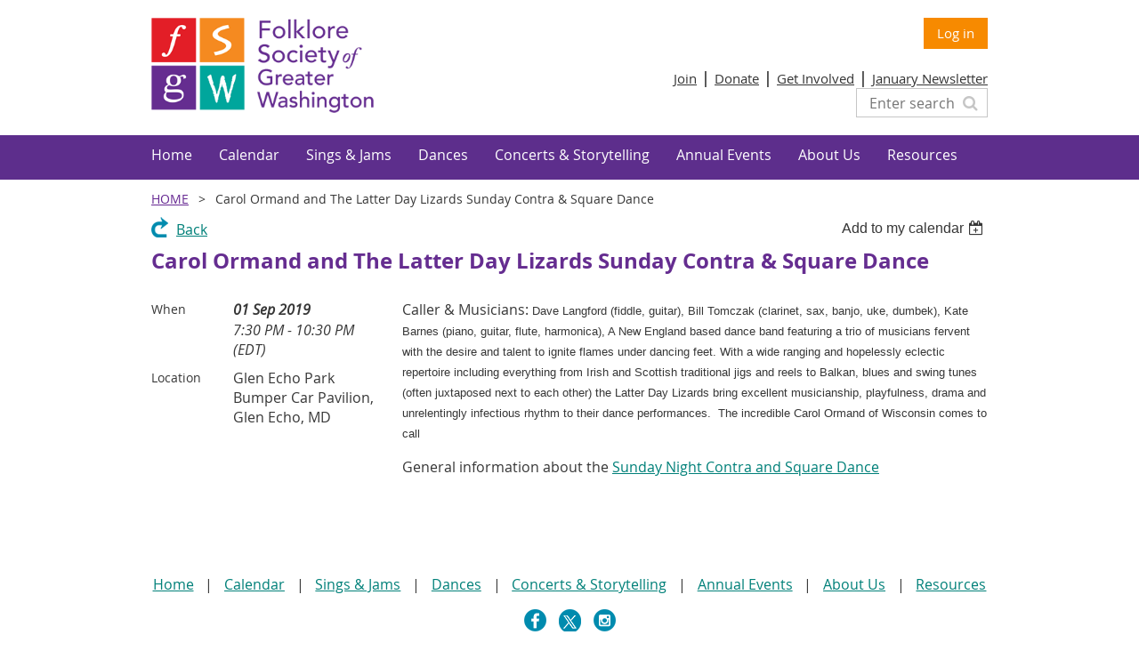

--- FILE ---
content_type: text/html; charset=utf-8
request_url: https://fsgw.org/event-3227817
body_size: 9887
content:
<!DOCTYPE html>
<!--[if lt IE 7 ]><html lang="en" class="no-js ie6 "><![endif]-->
<!--[if IE 7 ]><html lang="en" class="no-js ie7 "> <![endif]-->
<!--[if IE 8 ]><html lang="en" class="no-js ie8 "> <![endif]-->
<!--[if IE 9 ]><html lang="en" class="no-js ie9 "><![endif]-->
<!--[if (gt IE 9)|!(IE)]><!--><html lang="en" class="no-js "> <!--<![endif]-->
  <head id="Head1">
		<link rel="stylesheet" type="text/css" href="https://kit-pro.fontawesome.com/releases/latest/css/pro.min.css" />
<meta name="viewport" content="width=device-width, initial-scale=1.0">
<link href="https://sf.wildapricot.org/BuiltTheme/whiteboard_maya_blue.v3.0/current/a6979de7/Styles/combined.css" rel="stylesheet" type="text/css" /><link href="https://fsgw.org/resources/theme/customStyles.css?t=638205337028070000" rel="stylesheet" type="text/css" /><link href="https://fsgw.org/resources/theme/user.css?t=638211678820000000" rel="stylesheet" type="text/css" /><link href="https://live-sf.wildapricot.org/WebUI/built9.12.0-23d3d10/scripts/public/react/index-84b33b4.css" rel="stylesheet" type="text/css" /><link href="https://live-sf.wildapricot.org/WebUI/built9.12.0-23d3d10/css/shared/ui/shared-ui-compiled.css" rel="stylesheet" type="text/css" /><script type="text/javascript" language="javascript" id="idJavaScriptEnvironment">var bonaPage_BuildVer='9.12.0-23d3d10';
var bonaPage_AdminBackendUrl = '/admin/';
var bonaPage_StatRes='https://live-sf.wildapricot.org/WebUI/';
var bonaPage_InternalPageType = { isUndefinedPage : false,isWebPage : false,isAdminPage : false,isDialogPage : false,isSystemPage : true,isErrorPage : false,isError404Page : false };
var bonaPage_PageView = { isAnonymousView : true,isMemberView : false,isAdminView : false };
var WidgetMode = 0;
var bonaPage_IsUserAnonymous = true;
var bonaPage_ThemeVer='a6979de7638211678820000000638205337028070000'; var bonaPage_ThemeId = 'whiteboard_maya_blue.v3.0'; var bonaPage_ThemeVersion = '3.0';
var bonaPage_id='18008'; version_id='';
if (bonaPage_InternalPageType && (bonaPage_InternalPageType.isSystemPage || bonaPage_InternalPageType.isWebPage) && window.self !== window.top) { var success = true; try { var tmp = top.location.href; if (!tmp) { top.location = self.location; } } catch (err) { try { if (self != top) { top.location = self.location; } } catch (err) { try { if (self != top) { top = self; } success = false; } catch (err) { success = false; } } success = false; } if (!success) { window.onload = function() { document.open('text/html', 'replace'); document.write('<ht'+'ml><he'+'ad></he'+'ad><bo'+'dy><h1>Wrong document context!</h1></bo'+'dy></ht'+'ml>'); document.close(); } } }
try { function waMetricsGlobalHandler(args) { if (WA.topWindow.waMetricsOuterGlobalHandler && typeof(WA.topWindow.waMetricsOuterGlobalHandler) === 'function') { WA.topWindow.waMetricsOuterGlobalHandler(args); }}} catch(err) {}
 try { if (parent && parent.BonaPage) parent.BonaPage.implementBonaPage(window); } catch (err) { }
try { document.write('<style type="text/css"> .WaHideIfJSEnabled, .HideIfJSEnabled { display: none; } </style>'); } catch(err) {}
var bonaPage_WebPackRootPath = 'https://live-sf.wildapricot.org/WebUI/built9.12.0-23d3d10/scripts/public/react/';</script><script type="text/javascript" language="javascript" src="https://live-sf.wildapricot.org/WebUI/built9.12.0-23d3d10/scripts/shared/bonapagetop/bonapagetop-compiled.js" id="idBonaPageTop"></script><script type="text/javascript" language="javascript" src="https://live-sf.wildapricot.org/WebUI/built9.12.0-23d3d10/scripts/public/react/index-84b33b4.js" id="ReactPublicJs"></script><script type="text/javascript" language="javascript" src="https://live-sf.wildapricot.org/WebUI/built9.12.0-23d3d10/scripts/shared/ui/shared-ui-compiled.js" id="idSharedJs"></script><script type="text/javascript" language="javascript" src="https://live-sf.wildapricot.org/WebUI/built9.12.0-23d3d10/General.js" id=""></script><script type="text/javascript" language="javascript" src="https://sf.wildapricot.org/BuiltTheme/whiteboard_maya_blue.v3.0/current/a6979de7/Scripts/combined.js" id=""></script><title>FSGW - Carol Ormand and The Latter Day Lizards Sunday Contra &amp; Square Dance</title>
<link rel="apple-touch-icon" sizes="180x180" href="/Resources/Pictures/Favicon/apple-touch-icon.png">
<link rel="icon" type="image/png" sizes="32x32" href="/Resources/Pictures/Favicon/favicon-32x32.png">
<link rel="icon" type="image/png" sizes="16x16" href="/Resources/Pictures/Favicon/favicon-16x16.png">
<link rel="manifest" href="/Resources/Pictures/Favicon/site.webmanifest">
<link rel="shortcut icon" href="/Resources/Pictures/Favicon/favicon.ico">
<meta name="msapplication-TileColor" content="#da532c">
<meta name="msapplication-config" content="/Resources/Pictures/Favicon/browserconfig.xml">
<meta name="theme-color" content="#ffffff"><meta name="apple-itunes-app" content="app-id=1220348450, app-argument="><link rel="search" type="application/opensearchdescription+xml" title="fsgw.org" href="/opensearch.ashx" /></head>
  <body id="PAGEID_18008" class="publicContentView LayoutMain">
<div class="mLayout layoutMain state1" id="mLayout">

<script type="text/javascript">
/*
var layoutState = document.getElementById('mLayout');
var rsStateWidth1 = 960;
var rsStateWidth2 = 600;
var rsStateWidth3 = 320;

function SetStateLayout()
{
	var bodyWidth = BonaPage.getInnerWidth();

	layoutState.className = layoutState.className.replace(/\s?state\d+/g,"");

	if( bodyWidth >= rsStateWidth1 )
		layoutState.className += ' state1';
	if( bodyWidth >= rsStateWidth2 && bodyWidth < rsStateWidth1 )
		layoutState.className += ' state2';
	if( bodyWidth < rsStateWidth2 )
		layoutState.className += ' state3';

	// message
	if( !document.getElementById('textWidth') )
	{
		var firstEl = layoutState.getElementsByTagName('div')[0];
		var newDivElem = document.createElement('div');
		newDivElem.id = 'textWidth';
		layoutState.insertBefore(newDivElem, firstEl);
	}
	document.getElementById('textWidth').innerHTML = 'bodyWidth: ' + bodyWidth;
}


jq$(function(){

	SetStateLayout();

	if (window.addEventListener)
	{
		window.addEventListener('resize', function() { SetStateLayout(); }, false);
		window.addEventListener("orientationchange", function() { SetStateLayout(); }, false);
	}

});*/

</script> <!-- header zone -->
		<div class="zoneHeader1">
			<div class="container_12">
				<div class="s1_grid_12 s2_grid_12 s3_grid_12">
<div id="idHeaderContentHolder" data-componentId="Header" class="WaPlaceHolder WaPlaceHolderHeader" style=""><div style=""><div id="id_ka5NBSU" data-componentId="ka5NBSU" class="WaLayoutContainerFirst" style="margin-bottom:-1px;"><table cellspacing="0" cellpadding="0" class="WaLayoutTable" style=""><tr data-componentId="ka5NBSU_row" class="WaLayoutRow"><td id="id_m8bDl6J" data-componentId="m8bDl6J" class="WaLayoutItem" style="width:50%;"><div id="id_3GBLK9C" class="WaLayoutPlaceHolder placeHolderContainer" data-componentId="3GBLK9C" style=""><div style=""><div id="id_X77Yuf4" class="WaGadgetOnly WaGadgetContent  gadgetStyleNone" style="" data-componentId="X77Yuf4" ><div class="gadgetStyleBody gadgetContentEditableArea" style="" data-editableArea="0" data-areaHeight="auto">
<p><a href="/"><img src="/resources/logos%20and%20letterhead/FSGW-logo-colored-square.png" alt="" title="" border="0" width="250" height="107"></a><br></p></div>
</div></div></div></td><td style="" data-componentId="m8bDl6J_separator" class="WaLayoutSeparator"><div style="width: inherit;"></div></td><td id="id_rZfriOH" data-componentId="rZfriOH" class="WaLayoutItem" style="width:50%;"><div id="id_TFRv1S7" class="WaLayoutPlaceHolder placeHolderContainer" data-componentId="TFRv1S7" style=""><div style=""><div id="id_fylOOTM" class="WaGadgetFirst WaGadgetLoginButton  gadgetStyleNone" style="margin-top:0px;margin-bottom:0px;" data-componentId="fylOOTM" ><div class="alignRight">
  <div class="loginBoxLinkContainer">
    <a class="loginBoxLinkButton" href="https://fsgw.org/Sys/Login">Log in</a>
  </div>
  </div>
</div><div id="id_FofuTJz" class="WaGadget WaGadgetCustomMenu  menuStyleNone" style="margin-top:0px;margin-bottom:0px;" data-componentId="FofuTJz" ><div class="gadgetStyleBody " style=""  data-areaHeight="auto">
<ul class="orientationHorizontal alignRight">

<li>
			<a href="/join" title="Join ">Join </a>
		</li>
<li>
			<a href="/donate" title="Donate">Donate</a>
		</li>
<li>
			<a href="https://fsgw.org/get-involved" title="Get Involved">Get Involved</a>
		</li>
<li>
			<a href="https://fsgw2.org/newsletters/FSGW-NL-v62/FSGW-NL-v62n05.pdf" title="January Newsletter">January Newsletter</a>
		</li>
</ul>

</div>
</div><div id="id_eoXdJQL" class="WaGadgetLast WaGadgetSiteSearch  gadgetStyleNone" style="" data-componentId="eoXdJQL" ><div class="gadgetStyleBody " style=""  data-areaHeight="auto">
<div class="searchBoxOuter alignRight">
	<div class="searchBox">
<form method="post" action="https://fsgw.org/Sys/Search" id="id_eoXdJQL_form" class="generalSearchBox"  data-disableInAdminMode="true">
<span class="searchBoxFieldContainer"><input class="searchBoxField" type="text" name="searchString" id="idid_eoXdJQL_searchBox" value="" maxlength="300" autocomplete="off"  placeholder="Enter search string"></span>
<div class="autoSuggestionBox" id="idid_eoXdJQL_resultDiv"></div>
</form></div>
	</div>
	<script type="text/javascript">
		(function(){

			function init()
			{
				var model = {};
				model.gadgetId = 'idid_eoXdJQL';
				model.searchBoxId = 'idid_eoXdJQL_searchBox';
				model.resultDivId = 'idid_eoXdJQL_resultDiv';
				model.selectedTypes = '17';
				model.searchTemplate = 'https://fsgw.org/Sys/Search?q={0}&types={1}&page={2}';
				model.searchActionUrl = '/Sys/Search/DoSearch';
				model.GoToSearchPageTextTemplate = 'Search for &#39;{0}&#39;';
				model.autoSuggest = true;
				var WASiteSearch = new WASiteSearchGadget(model);
			}

			jq$(document).ready(init);
		}) ();
	</script>
</div>
</div></div></div></td></tr></table> </div><div id="id_yOhi7Wr" class="WaGadget WaGadgetMenuHorizontal  menuStyle001" style="margin-bottom:0px;" data-componentId="yOhi7Wr" ><div class="menuBackground"></div>
<div class="menuInner">
	<ul class="firstLevel">
<li class=" ">
	<div class="item">
		<a href="https://fsgw.org/" title="Home"><span>Home</span></a>
</div>
</li>
	
<li class=" ">
	<div class="item">
		<a href="https://fsgw.org/calendar" title="Calendar"><span>Calendar</span></a>
</div>
</li>
	
<li class=" dir">
	<div class="item">
		<a href="https://fsgw.org/sings-jams" title="Sings &amp; Jams"><span>Sings &amp; Jams</span></a>
<ul class="secondLevel">
<li class=" ">
	<div class="item">
		<a href="https://fsgw.org/open-sings" title="Open Sings"><span>Open Sings</span></a>
</div>
</li>
	
<li class=" ">
	<div class="item">
		<a href="https://fsgw.org/song-circles" title="Song Circles"><span>Song Circles</span></a>
</div>
</li>
	
<li class=" ">
	<div class="item">
		<a href="https://fsgw.org/gospel-sings" title="Gospel Sings"><span>Gospel Sings</span></a>
</div>
</li>
	
<li class=" ">
	<div class="item">
		<a href="https://fsgw.org/Takoma-Park-Old-Time-Jam" title="Takoma Park Old Time Jams"><span>Takoma Park Old Time Jams</span></a>
</div>
</li>
	
</ul>
</div>
</li>
	
<li class=" dir">
	<div class="item">
		<a href="https://fsgw.org/dances" title="Dances"><span>Dances</span></a>
<ul class="secondLevel">
<li class=" ">
	<div class="item">
		<a href="https://fsgw.org/silver-spring-contra-dance" title="Silver Spring Contra Dance"><span>Silver Spring Contra Dance</span></a>
</div>
</li>
	
<li class=" ">
	<div class="item">
		<a href="https://fsgw.org/page-18606" title="Dancing Planet Contra Dance"><span>Dancing Planet Contra Dance</span></a>
</div>
</li>
	
<li class=" ">
	<div class="item">
		<a href="https://fsgw.org/barn-dance" title="Barn Dance"><span>Barn Dance</span></a>
</div>
</li>
	
<li class=" dir">
	<div class="item">
		<a href="https://fsgw.org/ecd" title="English Country Dance"><span>English Country Dance</span></a>
<ul class="secondLevel">
<li class=" ">
	<div class="item">
		<a href="https://fsgw.org/ECDC" title="English Country Dance Committee"><span>English Country Dance Committee</span></a>
</div>
</li>
	
</ul>
</div>
</li>
	
<li class=" ">
	<div class="item">
		<a href="https://fsgw.org/greenbelt-international-dancers" title="International Folk Dancing (Greenbelt)"><span>International Folk Dancing (Greenbelt)</span></a>
</div>
</li>
	
<li class=" ">
	<div class="item">
		<a href="https://fsgw.org/international-dances-glenecho" title="International Folk Dancing (Glen Echo)"><span>International Folk Dancing (Glen Echo)</span></a>
</div>
</li>
	
</ul>
</div>
</li>
	
<li class=" dir">
	<div class="item">
		<a href="https://fsgw.org/Concerts-&amp;-Storytelling" title="Concerts &amp; Storytelling"><span>Concerts &amp; Storytelling</span></a>
<ul class="secondLevel">
<li class=" ">
	<div class="item">
		<a href="https://fsgw.org/concerts" title="Concerts"><span>Concerts</span></a>
</div>
</li>
	
<li class=" ">
	<div class="item">
		<a href="https://fsgw.org/grapevine" title="Grapevine (Storytelling)"><span>Grapevine (Storytelling)</span></a>
</div>
</li>
	
<li class=" ">
	<div class="item">
		<a href="https://fsgw.org/story-swaps" title="Story Swaps"><span>Story Swaps</span></a>
</div>
</li>
	
</ul>
</div>
</li>
	
<li class=" dir">
	<div class="item">
		<a href="https://fsgw.org/annual-events" title="Annual Events"><span>Annual Events</span></a>
<ul class="secondLevel">
<li class=" ">
	<div class="item">
		<a href="https://fsgw.org/hashtag-dance-weekend" title="MAR: Hashdance Weekend"><span>MAR: Hashdance Weekend</span></a>
</div>
</li>
	
<li class=" ">
	<div class="item">
		<a href="https://fsgw.org/mini-fest" title="MAR: Mini-Fest"><span>MAR: Mini-Fest</span></a>
</div>
</li>
	
<li class=" ">
	<div class="item">
		<a href="https://fsgw.org/shape-note-convention" title="APR: Potomac River Shape Note Singing Convention"><span>APR: Potomac River Shape Note Singing Convention</span></a>
</div>
</li>
	
<li class=" dir">
	<div class="item">
		<a href="https://fsgw.org/washington-spring-ball" title="MAY: Washington Spring Ball"><span>MAY: Washington Spring Ball</span></a>
<ul class="secondLevel">
<li class=" ">
	<div class="item">
		<a href="https://fsgw.org/Spring-Ball-FAQs" title="Spring Ball FAQs"><span>Spring Ball FAQs</span></a>
</div>
</li>
	
<li class=" ">
	<div class="item">
		<a href="https://fsgw.org/Spring-Ball-Restaurant-Tips" title="Local Resturants"><span>Local Resturants</span></a>
</div>
</li>
	
<li class=" ">
	<div class="item">
		<a href="https://fsgw.org/page-18610" title="Spring Ball Program (music, videos)"><span>Spring Ball Program (music, videos)</span></a>
</div>
</li>
	
</ul>
</div>
</li>
	
<li class=" ">
	<div class="item">
		<a href="https://fsgw.org/contrastock" title="OCT: Contrastock"><span>OCT: Contrastock</span></a>
</div>
</li>
	
<li class=" ">
	<div class="item">
		<a href="https://fsgw.org/getaway" title="OCT: Getaway"><span>OCT: Getaway</span></a>
</div>
</li>
	
<li class=" ">
	<div class="item">
		<a href="https://fsgw.org/FSGW-Picnic" title="OCT: FSGW Picnic"><span>OCT: FSGW Picnic</span></a>
</div>
</li>
	
<li class=" dir">
	<div class="item">
		<a href="https://fsgw.org/washington-folk-festival" title="OCT: Washington Folk Festival"><span>OCT: Washington Folk Festival</span></a>
<ul class="secondLevel">
<li class=" ">
	<div class="item">
		<a href="https://fsgw.org/WFF-Donate" title="Donating to WFF"><span>Donating to WFF</span></a>
</div>
</li>
	
</ul>
</div>
</li>
	
<li class=" ">
	<div class="item">
		<a href="https://fsgw.org/nye-contradance-ball" title="DEC: New Year&#39;s Eve Contradance Ball"><span>DEC: New Year&#39;s Eve Contradance Ball</span></a>
</div>
</li>
	
<li class=" ">
	<div class="item">
		<a href="https://fsgw.org/nye-english-country-gala" title="DEC: New Year&#39;s Eve English Country Gala"><span>DEC: New Year&#39;s Eve English Country Gala</span></a>
</div>
</li>
	
</ul>
</div>
</li>
	
<li class=" dir">
	<div class="item">
		<a href="https://fsgw.org/about-us" title="About Us"><span>About Us</span></a>
<ul class="secondLevel">
<li class=" ">
	<div class="item">
		<a href="https://fsgw.org/contact" title="Contact Us"><span>Contact Us</span></a>
</div>
</li>
	
<li class=" ">
	<div class="item">
		<a href="https://fsgw.org/get-involved" title="Get Involved"><span>Get Involved</span></a>
</div>
</li>
	
<li class=" ">
	<div class="item">
		<a href="https://fsgw.org/board" title="Our Board"><span>Our Board</span></a>
</div>
</li>
	
<li class=" ">
	<div class="item">
		<a href="https://fsgw.org/Elections" title="FSGW Election"><span>FSGW Election</span></a>
</div>
</li>
	
<li class=" ">
	<div class="item">
		<a href="https://fsgw.org/by-laws" title="By-Laws"><span>By-Laws</span></a>
</div>
</li>
	
</ul>
</div>
</li>
	
<li class=" dir">
	<div class="item">
		<a href="https://fsgw.org/page-18530" title="Resources"><span>Resources</span></a>
<ul class="secondLevel">
<li class=" ">
	<div class="item">
		<a href="https://fsgw.org/scholarships" title="Scholarships"><span>Scholarships</span></a>
</div>
</li>
	
<li class=" ">
	<div class="item">
		<a href="https://fsgw.org/sponsorship" title="Sponsorship and Co-Sponsorship"><span>Sponsorship and Co-Sponsorship</span></a>
</div>
</li>
	
<li class=" ">
	<div class="item">
		<a href="https://fsgw.org/Newsletter" title="Newsletter"><span>Newsletter</span></a>
</div>
</li>
	
<li class=" ">
	<div class="item">
		<a href="https://fsgw.org/Terms-of-Service" title="Terms of Service"><span>Terms of Service</span></a>
</div>
</li>
	
<li class=" ">
	<div class="item">
		<a href="https://fsgw.org/Privacy-Policy" title="Privacy Policy"><span>Privacy Policy</span></a>
</div>
</li>
	
<li class=" ">
	<div class="item">
		<a href="https://fsgw.org/Refund-Policy" title="Refund Policy"><span>Refund Policy</span></a>
</div>
</li>
	
<li class=" dir">
	<div class="item">
		<a href="https://fsgw.org/FSGW-covid19-response" title="FSGW Policy: Respiratory Viruses and In-Person Participation"><span>FSGW Policy: Respiratory Viruses and In-Person Participation</span></a>
<ul class="secondLevel">
<li class=" ">
	<div class="item">
		<a href="https://fsgw.org/page-18515" title="History of FSGW COVID-19 Response"><span>History of FSGW COVID-19 Response</span></a>
</div>
</li>
	
</ul>
</div>
</li>
	
<li class=" ">
	<div class="item">
		<a href="https://fsgw.org/safety-policy" title="FSGW Safety Policy"><span>FSGW Safety Policy</span></a>
</div>
</li>
	
<li class=" ">
	<div class="item">
		<a href="https://fsgw.org/FAQ-members" title="FAQs for Members"><span>FAQs for Members</span></a>
</div>
</li>
	
<li class=" ">
	<div class="item">
		<a href="https://fsgw.org/FAQ-performers" title="FAQs for Performers"><span>FAQs for Performers</span></a>
</div>
</li>
	
<li class=" ">
	<div class="item">
		<a href="https://fsgw.org/Talent-Directory" title="Talent Directory"><span>Talent Directory</span></a>
</div>
</li>
	
<li class=" ">
	<div class="item">
		<a href="https://fsgw.org/logo-usage" title="Logos and Use Guidelines"><span>Logos and Use Guidelines</span></a>
</div>
</li>
	
<li class=" dir">
	<div class="item">
		<a href="https://fsgw.org/past-sponsored-events" title="Past Sponsored Events"><span>Past Sponsored Events</span></a>
<ul class="secondLevel">
<li class=" ">
	<div class="item">
		<a href="https://fsgw.org/dare-to-be-square" title="MAY: Dare to Be Square - DMV"><span>MAY: Dare to Be Square - DMV</span></a>
</div>
</li>
	
<li class=" dir">
	<div class="item">
		<a href="https://fsgw.org/Friday-contra-square-dance" title="Friday Night Contra &amp; Square Dance"><span>Friday Night Contra &amp; Square Dance</span></a>
<ul class="secondLevel">
<li class=" ">
	<div class="item">
		<a href="https://fsgw.org/Open-Band" title="Open Band"><span>Open Band</span></a>
</div>
</li>
	
</ul>
</div>
</li>
	
<li class=" ">
	<div class="item">
		<a href="https://fsgw.org/page-18493" title="Sunday Contra &amp; Square Dance"><span>Sunday Contra &amp; Square Dance</span></a>
</div>
</li>
	
<li class=" ">
	<div class="item">
		<a href="https://fsgw.org/contra-sonic" title="Contra Sonic"><span>Contra Sonic</span></a>
</div>
</li>
	
<li class=" ">
	<div class="item">
		<a href="https://fsgw.org/dc-square-dance" title="DC Square Dance"><span>DC Square Dance</span></a>
</div>
</li>
	
<li class=" ">
	<div class="item">
		<a href="https://fsgw.org/balfolk" title="Balfolk"><span>Balfolk</span></a>
</div>
</li>
	
</ul>
</div>
</li>
	
</ul>
</div>
</li>
	
</ul>
</div>

<script type="text/javascript">
	jq$(function()
	{
		var gadgetHorMenu = jq$('#id_yOhi7Wr'),
			gadgetHorMenuContainer = gadgetHorMenu.find('.menuInner'),
			firstLevelMenu = gadgetHorMenu.find('ul.firstLevel'),
			holderInitialMenu = firstLevelMenu.children(),
			outsideItems = null,
			phantomElement = '<li class="phantom"><div class="item"><a href="#"><span>&#x2261;</span></a><ul class="secondLevel"></ul></div></li>',
			placeHolder = gadgetHorMenu.parents('.WaLayoutPlaceHolder'),
			placeHolderId = placeHolder && placeHolder.attr('data-componentId'),
			mobileState = false,
			rsStateWidth2 = 617,
			isTouchSupported = !!(('ontouchstart' in window) || (window.DocumentTouch && document instanceof DocumentTouch) || (navigator.msPointerEnabled && navigator.msMaxTouchPoints));


		function resizeMenu()
		{
			var i,
				len,
				fitMenuWidth = 0,
				menuItemPhantomWidth = 80;

			// background track
			gadgetHorMenu.find('.menuBackground').css(
			{
				'width': jq$('body').width(),
				'left': ( ( jq$('body').width() - gadgetHorMenu.width() ) * -0.5 )
			});

			firstLevelMenu.html( holderInitialMenu).removeClass('adapted').css({ width: 'auto' }); // restore initial menu

			if( !gadgetHorMenuContainer.find('.menuButton').size() )
			{
				gadgetHorMenuContainer.prepend('<div class="menuButton"></div>');

				gadgetHorMenuContainer.find('.menuButton').on("click",function()
				{
					gadgetHorMenuContainer.find('ul.firstLevel').toggle();
					return false;
				});

				jq$('body').on("click",function()
				{
					if( mobileState )
						gadgetHorMenuContainer.find('ul.firstLevel').hide();
				});
			}

			// for state 3
			if( jq$(window).width() < rsStateWidth2 && mobileState == false )
			{
				gadgetHorMenuContainer.find('ul.firstLevel').attr('style','');
				mobileState = true;

				return false;
			}

			if( jq$(window).width() >= rsStateWidth2 )
			{
				gadgetHorMenuContainer.find('ul.firstLevel').attr('style','');
				mobileState = false;
			}


			if( firstLevelMenu.width() > gadgetHorMenuContainer.width() ) // if menu oversize
			{
				menuItemPhantomWidth = firstLevelMenu.addClass('adapted').append( phantomElement).children('.phantom').width();

				for( i = 0, len = holderInitialMenu.size(); i <= len; i++ )
				{
					fitMenuWidth += jq$( holderInitialMenu.get(i) ).width();

					if( fitMenuWidth + menuItemPhantomWidth > gadgetHorMenuContainer.width() )
					{
						outsideItems = firstLevelMenu.children(':gt('+(i-1)+'):not(.phantom)').remove();
						firstLevelMenu.find('.phantom > .item > ul').append( outsideItems);
						break;
					}
				}
				gadgetHorMenu.find('.phantom > .item > a').click(function(){ return false; });
			}

			disableFirstTouch();

			firstLevelMenu.css( 'width', '' ); // restore initial menu width
			firstLevelMenu.children().removeClass('last-child').eq(-1).addClass('last-child'); // add last-child mark
		}

		resizeMenu();

		jq$(window).resize(function()
		{
			resizeMenu();
		});

		jq$(window).load(function(){
			resizeMenu();
		});

		function onLayoutColumnResized(sender, args)
		{
			args = args || {};

			if (placeHolderId && (placeHolderId == args.leftColPlaceHolderId || placeHolderId == args.rightColPlaceHolderId))
			{
				resizeMenu();
			}
		}

		BonaPage.addPageStateHandler(BonaPage.PAGE_PARSED, function() { WA.Gadgets.LayoutColumnResized.addHandler(onLayoutColumnResized); });
		BonaPage.addPageStateHandler(BonaPage.PAGE_UNLOADED, function() { WA.Gadgets.LayoutColumnResized.removeHandler(onLayoutColumnResized); });


        function disableFirstTouch()
        {
          if (!isTouchSupported) return;


          jq$('#id_yOhi7Wr').find('.menuInner li.dir > .item > a').on( 'click', function(event)
          {
            if( !this.touchCounter )
              this.touchCounter = 0;

            if( this.touchCounter >= 1 )
            {
              this.touchCounter = 0;
              return true;
            }
            this.touchCounter++;

            if (!mobileState)
            {
              WA.stopEventDefault(event);
            }
          });

          jq$('#id_yOhi7Wr').find('.menuInner li.dir > .item > a').on( 'mouseout', function(event)
          {
            if( !this.touchCounter )
              this.touchCounter = 0;
            this.touchCounter = 0;
          });
        }

        disableFirstTouch();

	});
</script></div><div id="id_GsQDnbD" class="WaGadgetLast WaGadgetBreadcrumbs  gadgetStyleNone" style="margin-bottom:0px;" data-componentId="GsQDnbD" ><div class="gadgetStyleBody " style=""  data-areaHeight="auto">
<ul>
<li><a href="https://fsgw.org/">Home</a></li>
<li class="last">Carol Ormand and The Latter Day Lizards Sunday Contra &amp; Square Dance</li>
</ul>
</div>
</div></div>
</div></div>
			</div>
		</div>
		<div class="zoneHeader2">
			<div class="container_12">
				<div class="s1_grid_12 s2_grid_12 s3_grid_12">
</div>
			</div>
		</div>
		<div class="zoneHeader3">
			<div class="container_12">
				<div class="s1_grid_12 s2_grid_12 s3_grid_12">
</div>
			</div>
		</div>
		<div class="zoneHeader4">
			<div class="container_12">
				<div class="s1_grid_12 s2_grid_12 s3_grid_12">
</div>
			</div>
		</div>
		<!-- /header zone -->

<!-- content zone -->
	<div class="zoneContent">
		<div class="container_12">
			<div class="s1_grid_12 s2_grid_12 s3_grid_12">
<div id="idPrimaryContentBlock1Content" data-componentId="Content" class="WaPlaceHolder WaPlaceHolderContent" style="background-color:transparent;"><div style=""><div id="" class="WaGadgetFirst WaGadgetEvents  gadgetStyleNone WaGadgetEventsStateDetails" style="" data-componentId="4UVYlgy" >



<form method="post" action="" id="form">
<div class="aspNetHidden">
<input type="hidden" name="__VIEWSTATE" id="__VIEWSTATE" value="M74DgG1znsOZIq39qx/WP6Wn/J8C7tsA8SOPSLAkVc4zEqToBPBGPT50Y5lRy/pqM61F5PJtOaCr9uM0Hmer99JFvdw0h3zmTmI0EKVOnUgsJVuzE6kJww6ICpgU/UCeGrEQDzVmOdetSv+JoywHH18BZhV2+8o8LcaMn51v/xaQr48Qx0YSs7uWh8E56FeWMbVEVlUxLcAJL73pf7ELWxqAhnDb2cqlX8JrewixFWT3szqxCKdbcyjOCkxZTzugkZOm53/Qkv9iM52n/uBnxolW4uoWTECYi99eqvaUecOZp5l9" />
</div>

    
    <input type="hidden" name="FunctionalBlock1$contentModeHidden" id="FunctionalBlock1_contentModeHidden" value="1" />



       
  <div id="idEventsTitleMainContainer" class="pageTitleOuterContainer">
    <div id="idEventBackContainer" class="pageBackContainer">
      <a id="FunctionalBlock1_ctl00_eventPageViewBase_ctl00_ctl00_back" class="eventBackLink" href="javascript: history.back();">Back</a>
    </div>
      
    <div id="idEventViewSwitcher" class="pageViewSwitcherOuterContainer">
      
<div class="cornersContainer"><div class="topCorners"><div class="c1"></div><div class="c2"></div><div class="c3"></div><div class="c4"></div><div class="c5"></div></div></div>
  <div class="pageViewSwitcherContainer"><div class="d1"><div class="d2"><div class="d3"><div class="d4"><div class="d5"><div class="d6"><div class="d7"><div class="d8"><div class="d9"><div class="inner">
    <div id="init-add-event-to-calendar-dropdown-3227817" class="semantic-ui" style="color: inherit; background: transparent;"></div>
    <script>
      function initAddEventToCalendarDropDown3227817()
      {
        if (typeof window.initAddEventToCalendarDropDown !== 'function') { return; }
      
        const domNodeId = 'init-add-event-to-calendar-dropdown-3227817';
        const event = {
          id: '3227817',
          title: 'Carol Ormand and The Latter Day Lizards Sunday Contra &amp; Square Dance',
          description: 'Caller &amp;amp; Musicians: Dave Langford (fiddle, guitar), Bill Tomczak (clarinet, sax, banjo, uke, dumbek), Kate Barnes (piano, guitar, flute, harmonica), A New England based dance band featuring a trio of musicians fervent with the desire and talent to ignite flames under dancing feet. With a wide ranging and hopelessly eclectic repertoire including everything from Irish and Scottish traditional jigs and reels to Balkan, blues and swing tunes (often juxtaposed next to each other) the Latter Day Lizards bring excellent musicianship, playfulness, drama and unrelentingly infectious rhythm to their dance performances.  The incredible Carol Ormand of Wisconsin comes to call    General information about the Sunday Night Contra and Square Dance      '.replace(/\r+/g, ''),
          location: 'Glen Echo Park Bumper Car Pavilion, Glen Echo, MD',
          url: window.location.href,
          allDay: 'True' === 'False',
          start: '2019-09-01T23:30:00Z', 
          end: '2019-09-02T02:30:00Z',
          sessions: [{"title":"Carol Ormand and The Latter Day Lizards Sunday Contra &amp; Square Dance","start":"2019-09-01T23:30:00Z","end":"2019-09-02T02:30:00Z","allDay":false}]
        };
      
        window.initAddEventToCalendarDropDown(event, domNodeId);
      }    
    
      window.BonaPage.addPageStateHandler(window.BonaPage.PAGE_PARSED, initAddEventToCalendarDropDown3227817);

    </script>
  </div></div></div></div></div></div></div></div></div></div></div>
<div class="cornersContainer"><div class="bottomCorners"><div class="c5"></div><div class="c4"></div><div class="c3"></div><div class="c2"></div><div class="c1"></div></div></div>

    </div>
    <div class="pageTitleContainer eventsTitleContainer">
      <h1 class="pageTitle SystemPageTitle">
        Carol Ormand and The Latter Day Lizards Sunday Contra &amp; Square Dance
      </h1>
    </div>
  </div>
      

      


<div class="boxOuterContainer boxBaseView"><div class="cornersContainer"><div class="topCorners"><div class="c1"></div><div class="c2"></div><div class="c3"></div><div class="c4"></div><div class="c5"></div><!--[if gt IE 6]><!--><div class="r1"><div class="r2"><div class="r3"><div class="r4"><div class="r5"></div></div></div></div></div><!--<![endif]--></div></div><div  class="boxContainer"><div class="d1"><div class="d2"><div class="d3"><div class="d4"><div class="d5"><div class="d6"><div class="d7"><div class="d8"><div class="d9"><div class="inner">
      
    <div class="boxBodyOuterContainer"><div class="cornersContainer"><div class="topCorners"><div class="c1"></div><div class="c2"></div><div class="c3"></div><div class="c4"></div><div class="c5"></div><!--[if gt IE 6]><!--><div class="r1"><div class="r2"><div class="r3"><div class="r4"><div class="r5"></div></div></div></div></div><!--<![endif]--></div></div><div  class="boxBodyContainer"><div class="d1"><div class="d2"><div class="d3"><div class="d4"><div class="d5"><div class="d6"><div class="d7"><div class="d8"><div class="d9"><div class="inner">
          
        <div class="boxBodyInfoOuterContainer boxBodyInfoViewFill"><div class="cornersContainer"><div class="topCorners"><div class="c1"></div><div class="c2"></div><div class="c3"></div><div class="c4"></div><div class="c5"></div><!--[if gt IE 6]><!--><div class="r1"><div class="r2"><div class="r3"><div class="r4"><div class="r5"></div></div></div></div></div><!--<![endif]--></div></div><div  class="boxBodyInfoContainer"><div class="d1"><div class="d2"><div class="d3"><div class="d4"><div class="d5"><div class="d6"><div class="d7"><div class="d8"><div class="d9"><div class="inner">
              
            

<div class="boxInfoContainer">
  <ul class="boxInfo">
    <li class="eventInfoStartDate">
      <label class="eventInfoBoxLabel">When</label>
      <div class="eventInfoBoxValue"><strong>01 Sep 2019</strong></div>
    </li>
    <li id="FunctionalBlock1_ctl00_eventPageViewBase_ctl00_ctl00_eventInfoBox_startTimeLi" class="eventInfoStartTime">
      <label class="eventInfoBoxLabel">&nbsp;</label>
      <div class="eventInfoBoxValue"><span><div id="FunctionalBlock1_ctl00_eventPageViewBase_ctl00_ctl00_eventInfoBox_startTimeLocalizePanel" client-tz-item="America/New_York" client-tz-formatted=" (EDT)">
	7:30 PM - 10:30 PM
</div></span></div>
    </li>
    
    
    
    
    <li id="FunctionalBlock1_ctl00_eventPageViewBase_ctl00_ctl00_eventInfoBox_locationLi" class="eventInfoLocation">
      <label class="eventInfoBoxLabel">Location</label>
      <div class="eventInfoBoxValue"><span>Glen Echo Park Bumper Car Pavilion, Glen Echo, MD</span></div>
    </li>
    
    
  </ul>
</div>

            
<div class="registrationInfoContainer">
  
  
</div>

              
            
              
            

            
                
            
              
          <div class="clearEndContainer"></div></div></div></div></div></div></div></div></div></div></div></div><div class="cornersContainer"><div class="bottomCorners"><!--[if gt IE 6]><!--><div class="r1"><div class="r2"><div class="r3"><div class="r4"><div class="r5"></div></div></div></div></div><!--<![endif]--><div class="c5"></div><div class="c4"></div><div class="c3"></div><div class="c2"></div><div class="c1"></div></div></div></div>

          <div class="boxBodyContentOuterContainer"><div class="cornersContainer"><div class="topCorners"><div class="c1"></div><div class="c2"></div><div class="c3"></div><div class="c4"></div><div class="c5"></div><!--[if gt IE 6]><!--><div class="r1"><div class="r2"><div class="r3"><div class="r4"><div class="r5"></div></div></div></div></div><!--<![endif]--></div></div><div  class="boxBodyContentContainer fixedHeight"><div class="d1"><div class="d2"><div class="d3"><div class="d4"><div class="d5"><div class="d6"><div class="d7"><div class="d8"><div class="d9"><div class="inner gadgetEventEditableArea">
                  <p>Caller &amp; Musicians:&nbsp;<span data-sheets-value="{&quot;1&quot;:2,&quot;2&quot;:&quot;Dave Langford (fiddle, guitar), Bill Tomczak (clarinet, sax, banjo, uke, dumbek), Peter Barnes (piano, guitar, flute, harmonica), , &quot;}" data-sheets-userformat="{&quot;2&quot;:512,&quot;12&quot;:0}" data-sheets-formula="= CONCATENATE (R[0]C[1],&quot;, &quot;,R[0]C[2],&quot;, &quot;,R[0]C[3],&quot;, &quot;,R[0]C[4],&quot;, &quot;,R[0]C[5])"><font style="font-size: 13px;" face="Arial">Dave Langford (fiddle, guitar), Bill Tomczak (clarinet, sax, banjo, uke, dumbek), Kate Barnes (piano, guitar, flute, harmonica),&nbsp;<span data-sheets-value="{&quot;1&quot;:2,&quot;2&quot;:&quot;A New England based dance band featuring a trio of musicians fervent with the desire and talent to ignite flames under dancing feet. With a wide ranging and hopelessly eclectic repertoire including everything from Irish and Scottish traditional jigs and reels to Balkan, blues and swing tunes (often juxtaposed next to each other) the Latter Day Lizards bring excellent musicianship, playfulness, drama and unrelentingly infectious rhythm to their dance performances.&quot;}" data-sheets-userformat="{&quot;2&quot;:512,&quot;12&quot;:0}"><font style="font-size: 13px;" face="Arial">A New England based dance band featuring a trio of musicians fervent with the desire and talent to ignite flames under dancing feet. With a wide ranging and hopelessly eclectic repertoire including everything from Irish and Scottish traditional jigs and reels to Balkan, blues and swing tunes (often juxtaposed next to each other) the Latter Day Lizards bring excellent musicianship, playfulness, drama and unrelentingly infectious rhythm to their dance performances.&nbsp; The incredible Carol Ormand of Wisconsin comes to call</font></span></font></span></p>

<p>General information about the&nbsp;<a href="/page-18280">Sunday Night Contra and Square Dance</a><br></p><br>
              <div class="clearEndContainer"></div></div></div></div></div></div></div></div></div></div></div></div><div class="cornersContainer"><div class="bottomCorners"><!--[if gt IE 6]><!--><div class="r1"><div class="r2"><div class="r3"><div class="r4"><div class="r5"></div></div></div></div></div><!--<![endif]--><div class="c5"></div><div class="c4"></div><div class="c3"></div><div class="c2"></div><div class="c1"></div></div></div></div>
        
      <div class="clearEndContainer"></div></div></div></div></div></div></div></div></div></div></div></div><div class="cornersContainer"><div class="bottomCorners"><!--[if gt IE 6]><!--><div class="r1"><div class="r2"><div class="r3"><div class="r4"><div class="r5"></div></div></div></div></div><!--<![endif]--><div class="c5"></div><div class="c4"></div><div class="c3"></div><div class="c2"></div><div class="c1"></div></div></div></div>
       
  <div class="clearEndContainer"></div></div></div></div></div></div></div></div></div></div></div></div><div class="cornersContainer"><div class="bottomCorners"><!--[if gt IE 6]><!--><div class="r1"><div class="r2"><div class="r3"><div class="r4"><div class="r5"></div></div></div></div></div><!--<![endif]--><div class="c5"></div><div class="c4"></div><div class="c3"></div><div class="c2"></div><div class="c1"></div></div></div></div>



<script>
    var isBatchWizardRegistration = false;
    if (isBatchWizardRegistration) 
    {
        var graphqlOuterEndpoint = '/sys/api/graphql';;
        var batchEventRegistrationWizard = window.createBatchEventRegistrationWizard(graphqlOuterEndpoint);
        
        batchEventRegistrationWizard.openWizard({
            eventId: 3227817
        });
    }
</script>

 

  
<div class="aspNetHidden">

	<input type="hidden" name="__VIEWSTATEGENERATOR" id="__VIEWSTATEGENERATOR" value="2AE9EEA8" />
</div></form></div><div id="id_CdTyA5A" data-componentId="CdTyA5A" class="WaLayoutContainerLast" style=""><table cellspacing="0" cellpadding="0" class="WaLayoutTable" style=""><tr data-componentId="CdTyA5A_row" class="WaLayoutRow"><td id="id_JBBumbu" data-componentId="JBBumbu" class="WaLayoutItem" style="width:50%;"><div id="id_xRoK2BD" class="WaLayoutPlaceHolder placeHolderContainer" data-componentId="xRoK2BD" style=""><div style=""><div id="id_JBGCxmx" data-componentId="JBGCxmx" class="WaLayoutContainerOnly" style=""><table cellspacing="0" cellpadding="0" class="WaLayoutTable" style=""><tr data-componentId="JBGCxmx_row" class="WaLayoutRow"><td id="id_dkgrCEo" data-componentId="dkgrCEo" class="WaLayoutItem" style="width:100%;"></td></tr></table> </div></div></div></td><td style="" data-componentId="JBBumbu_separator" class="WaLayoutSeparator"><div style="width: inherit;"></div></td><td id="id_CSGiu3H" data-componentId="CSGiu3H" class="WaLayoutItem" style="width:50%;"></td></tr></table> </div></div>
</div></div>
		</div>
	</div>
	<!-- /content zone -->

<!-- footer zone -->
		<div class="zoneFooter1">
			<div class="container_12">
				<div class="s1_grid_12 s2_grid_12 s3_grid_12">
<div id="idFooterContentHolder" data-componentId="Footer" class="WaPlaceHolder WaPlaceHolderFooter" style="background-color:transparent;"><div style=""><div id="id_EtO4CZm" class="WaGadgetFirst WaGadgetNavigationLinks  gadgetStyleNone" style="margin-bottom:0px;" data-componentId="EtO4CZm" ><div class="gadgetStyleBody " style=""  data-areaHeight="auto">
<ul class="orientationHorizontal">
<li>
	<a href="https://fsgw.org/">Home</a>

</li><li>
	<a href="https://fsgw.org/calendar">Calendar</a>

</li><li>
	<a href="https://fsgw.org/sings-jams">Sings &amp; Jams</a>

</li><li>
	<a href="https://fsgw.org/dances">Dances</a>

</li><li>
	<a href="https://fsgw.org/Concerts-&amp;-Storytelling">Concerts &amp; Storytelling</a>

</li><li>
	<a href="https://fsgw.org/annual-events">Annual Events</a>

</li><li>
	<a href="https://fsgw.org/about-us">About Us</a>

</li><li>
	<a href="https://fsgw.org/page-18530">Resources</a>

</li></ul>


</div>
</div><div id="id_HLyEmxh" class="WaGadgetLast WaGadgetSocialProfile  gadgetThemeStyle" style="margin-top:7px;" data-componentId="HLyEmxh" ><div class="gadgetStyleBody " style=""  data-areaHeight="auto">
<ul class="orientationHorizontal  alignCenter" >


<li>
				<a href="https://www.facebook.com/fsgw.org/" title="Facebook" class="Facebook" target="_blank"></a>
			</li>
<li>
				<a href="https://x.com/wildapricot" title="X" class="X" target="_blank"></a>
			</li>
<li>
				<a href="https://www.instagram.com/fsgw_org/" title="Instagram" class="Instagram" target="_blank"></a>
			</li>
		
</ul>

</div>
</div></div>
</div></div>
			</div>
		</div>
		<div class="zoneFooter2">
			<div class="container_12">
				<div class="s1_grid_12 s2_grid_12 s3_grid_12">
<div id="id_Footer1" data-componentId="Footer1" class="WaPlaceHolder WaPlaceHolderFooter1" style=""><div style=""><div id="id_vZEBHa3" class="WaGadgetOnly WaGadgetContent  gadgetStyleNone" style="" data-componentId="vZEBHa3" ><div class="gadgetStyleBody gadgetContentEditableArea" style="" data-editableArea="0" data-areaHeight="auto">
<p><span style="background-color: rgb(255, 255, 255);"><font style="font-size: 15px;" color="#373737" face="Open Sans">Copyright 2018 The Folklore Society of Greater Washington</font></span></p></div>
</div></div>
</div></div>
			</div>
		</div>
		<div class="zoneFooter3">
			<div class="container_12">
				<div class="s1_grid_12 s2_grid_12 s3_grid_12">
</div>
<div class="s1_grid_12 s2_grid_12 s3_grid_12">
<div id="idFooterPoweredByContainer">
	<span id="idFooterPoweredByWA">
Powered by <a href="http://www.wildapricot.com" target="_blank">Wild Apricot</a> Membership Software</span>
</div>
</div>
</div>
		</div>
		<!-- /footer zone -->

<div id="idCustomJsContainer" class="cnCustomJsContainer">
<!-- Global site tag (gtag.js) - Google Analytics -->
<script async src="https://www.googletagmanager.com/gtag/js?id=UA-158679585-1">
try
{
    
}
catch(err)
{}</script>
<script>
try
{
    
  window.dataLayer = window.dataLayer || [];
  function gtag(){dataLayer.push(arguments);}
  gtag('js', new Date());

  gtag('config', 'UA-158679585-1');

}
catch(err)
{}</script>
</div>
</div></body>
</html>
<script type="text/javascript">if (window.BonaPage && BonaPage.setPageState) { BonaPage.setPageState(BonaPage.PAGE_PARSED); }</script>

--- FILE ---
content_type: text/css
request_url: https://fsgw.org/resources/theme/user.css?t=638211678820000000
body_size: 4460
content:
.WaPlaceHolder>div {
  padding: 20px 0 0 0;
}
.zoneContent .WaPlaceHolder>div {
  padding: 0 0 0 0;
}

.WaGadgetEventsStateDetails .boxOuterContainer .boxBodyContainer .boxBodyInfoOuterContainer .boxBodyInfoContainer .inner {
  display: flex;
  flex-direction: column;
}
.WaGadgetEventsStateDetails .boxOuterContainer .boxBodyContainer .boxBodyInfoOuterContainer .boxBodyInfoContainer .inner .boxActionContainer {
  order: 1;
}
.WaGadgetEventsStateDetails .boxOuterContainer .boxBodyContainer .boxBodyInfoOuterContainer .boxBodyInfoContainer .inner .registrationInfoContainer {
  order: 2;
}
.WaGadgetEventsStateDetails .boxOuterContainer .boxBodyContainer .boxBodyInfoOuterContainer .boxBodyInfoContainer .inner .paymentSystemsIconsBox {
  order: 3;
}
.WaGadgetEventsStateDetails .boxOuterContainer .boxBodyContainer .boxBodyInfoOuterContainer .boxBodyInfoContainer .inner .regTypeHr {
  order: 4;
}

.WaGadgetEventsStateDetails .boxOuterContainer .boxBodyContainer .boxBodyInfoOuterContainer .boxBodyInfoContainer .boxInfoContainer {
  margin: 0 0 5px 0;
}

.WaGadgetEventsStateDetails .pageTitleOuterContainer {
  padding: 0 0 0 0;
}
.WaGadgetEventsStateDetails .pageTitleOuterContainer .pageViewSwitcherOuterContainer {
  margin: 0 0 10px 0;
}
.WaGadgetEventsStateDetails .pageTitleOuterContainer .pageBackContainer {
  margin: 0 0 10px 0;
}

.WaGadgetMenuHorizontal.menuStyle002 .menuBackground {
  background: #5D2E8C;
}
.WaGadgetMenuHorizontal .menuInner ul.firstLevel > li > .item > a {
  height: 24px;
  padding: 12px 20px 12px 10px;
  font: normal 16px/24px 'Open Sans';
}
.WaGadgetMenuHorizontal .menuInner ul.firstLevel > li > .item > ul.secondLevel > li > .item > a {
  height: 20px;
  padding: 2px 15px 10px 20px;
  font: normal 16px/24px 'Open Sans';
  background: rgb(255, 255, 255);
}
.WaGadgetMenuHorizontal .menuInner ul.firstLevel > li > .item > ul.secondLevel > li > .item > ul.secondLevel > li > .item > a {
  height: 20px;
  padding: 2px 15px 10px 20px;
  font: normal 16px/24px 'Open Sans';
  background: #5D2E8C;
}
.WaGadgetMenuHorizontal .menuInner ul.firstLevel > li > .item > a:hover,
.WaGadgetMenuHorizontal .menuInner ul.firstLevel > li > .item > ul.secondLevel > li > .item > a:hover,
.WaGadgetMenuHorizontal .menuInner ul.firstLevel > li > .item:hover > a,
.WaGadgetMenuHorizontal .menuInner ul.firstLevel a span:hover {
  text-decoration: underline;
}
.WaGadgetMenuHorizontal .menuInner ul.firstLevel>li.dir>.item>a>span:before {
  content: none;
}

.WaGadgetCustomMenu .gadgetStyleBody ul.orientationHorizontal > li > a {
  font: normal 15px/22.5px 'Open Sans';
}
.WaGadgetCustomMenu.menuStyleNone .orientationHorizontal li a {
  margin: 0px 0px;
}
.WaLayoutContainer {
  margin: 0px 0px 0px;
}
.WaLayoutContainerFirst {
  margin: 0px 0px 2px;
}
.WaLayoutTable .WaLayoutItem ~ .WaLayoutItem {
  margin-top: 10px;
}
.WaGadgetCustomMenu ul {
  margin: 0px 0px 0px 8px;
}
.WaGadgetUpcomingEvents .gadgetStyleTitle h4 {
  font-size: 16px;
}
.WaGadgetUpcomingEvents .gadgetStyleTitle {
  padding: 5px 20px;
}
.WaGadgetUpcomingEvents .gadgetStyleBody {
  padding: 5px 20px;
}

.WaPlaceHolderHeader2 > div {
  padding: 5px 0px;
}
.WaGadgetSiteSearch .searchBoxField {
  width: 148px;
}
.WaGadgetAuthorizationRequired .loginPageTable #idSubmitBox #idLoginButtonBox span input.loginButton[type="submit"],
input#FunctionalBlock1_ctl00_sendButton,
input#FunctionalBlock1_ctl00_cancelButton,
input#FunctionalBlock1_ctl00_backToProfileButton {
  background: #F78A00;
  color: #fff;
}
.WaGadgetAuthorizationRequired .loginPageTable #idSubmitBox #idLoginButtonBox span input.loginButton[type="submit"]:hover,
input#FunctionalBlock1_ctl00_sendButton:hover,
input#FunctionalBlock1_ctl00_cancelButton:hover,
input#FunctionalBlock1_ctl00_backToProfileButton:hover {
  background: #E6191C;
}
.WaGadgetAuthorizationRequired .loginPageTable #idRememberMe {
    margin: 0 0 15px 0;
}

WaGadgetMenuHorizontal .menuInner ul.firstLevel > li.dir > .item > a > span::before {
  content: none;
}
.WaGadgetBreadcrumbs {
    padding: 10px 0;
}
.WaGadgetMenuHorizontal .menuInner ul.firstLevel > li > .item > ul.secondLevel > li > .item > ul.secondLevel > li > .item > a,
.WaGadgetMenuHorizontal .menuInner ul.firstLevel > li > .item > ul.secondLevel > li > .item > a,
.WaGadgetMenuHorizontal .menuBackground {
  background-color: #5D2E8C;
}

.WaGadgetMenuHorizontal .menuInner ul.firstLevel > li > .item > a {
  padding: 10px 20px 16px 10px;
}

.WaGadgetMenuHorizontal .menuInner {
  margin: 0 0 0 -10px;
}

.WaGadgetMenuHorizontal {
    margin: 20px 0 20px 0;
}

.WaGadgetMenuHorizontal .menuInner .firstLevel>li.last-child ul li.dir .item a:after {
 background: none;
}

#id_Footer1,
#idFooterContentHolder {
text-align: center;
}

#id_Footer1 {
  font-size: 14px;
}

.WaGadgetLoginButton .loginBoxLinkContainer .loginBoxLinkButton {
  margin-bottom: 20px;
  background: #F78A00;
}

.WaGadgetMenuHorizontal .menuInner ul.firstLevel>li>.item:hover>a,
.WaGadgetMenuHorizontal .menuInner ul.firstLevel > li > .item > ul.secondLevel > li > .item > a:hover,
.WaGadgetMenuHorizontal .menuInner ul.firstLevel > li.sel > .item > a {
    color: #fcfcfc;
}

.WaGadgetBreadcrumbs ul li a {
  text-transform: uppercase;
  color: #662892;
}

h1, h2, h3 {
  margin: 0 0 0.4em;
}
.WaGadgetEventsStateDetails .pageTitleOuterContainer .pageTitleContainer h1.pageTitle {
    font-size: 1.50em;
    color: #652D90;
}
h3 {
  text-transform: uppercase;
}

ul.home-buttons,
ul.calendar-button {
  padding-left: 0;
  list-style: none;
  display: -webkit-flex;
  display: flex;
  -webkit-justify-content: center;
  justify-content: center;
}
ul.home-buttons a,
ul.calendar-button a { 
  background-color: #F78A00;
  color: #ffffff;
  text-decoration: none;
  padding: 8px 15px 9px 15px;
  font: normal 15px/1.25 'Open Sans';
  margin: 0 10px;
  display: block;
  text-align: center;
}

ul.home-buttons a:hover,
ul.calendar-button a:hover {
  background-color: #E6191C;
}

@media screen and (max-width: 928px) {
  ul.home-buttons, ul.calendar-button {
    -webkit-flex-wrap: wrap;
    flex-wrap: wrap;
  }
  ul.home-buttons li {
    width: 100%;
    margin-bottom: 10px;
  }
}

.WaGadgetEventsStateCalendar .EventListCalendar .EventListCalendarItemSelected .calendarDate {
  color: #03A696;
}
.WaGadgetEventsStateList h3.sectionTitle {
  color: #03A696;
  font-size: 1.30em;
  text-transform: none;
}
.WaGadgetEventsStateList .boxOuterContainer .boxHeaderOuterContainer .boxHeaderContainer h4.boxHeaderTitle a {
  color: #03A696;
}

.WaGadgetEventsStateList .boxOuterContainer .boxHeaderOuterContainer .boxHeaderContainer h4.boxHeaderTitle {
  font-size: 1.1em;
  font-weight: 400;
  text-transform: uppercase;
}

.WaGadgetEventsStateList ul.boxesList li.boxesListItem {
    margin: 0;
}

.WaGadgetEventsStateList .boxOuterContainer .boxFooterOuterContainer .boxFooterContainer a,
.navigationOuterContainer .navigationContainer .right input.nextButton, .navigationOuterContainer .navigationContainer .right input.typeButton, .navigationOuterContainer .navigationContainer .right input[type=submit],
.navigationOuterContainer .navigationContainer .left input.nextButton, .navigationOuterContainer .navigationContainer .left input.typeButton, .navigationOuterContainer .navigationContainer .left input[type=submit],
.WaGadgetContactProfile .topButtonsOuterContainer .inner input.typeButton,
.WaGadgetContactProfile .topButtonsOuterContainer .inner a.memberDirectoryDetailsLink,
.WaGadgetContactProfileStatePhotoGallery input.typeButton {
  background: #F78A00;
  color: white;
  padding: 8px 15px 9px;
}
.WaGadgetEventsStateList .boxOuterContainer .boxFooterOuterContainer .boxFooterContainer a:after {
  content: none;
}
.WaGadgetEventsStateList .boxOuterContainer .boxFooterOuterContainer .boxFooterContainer a:hover,
.navigationOuterContainer .navigationContainer .right input.nextButton:hover, .navigationOuterContainer .navigationContainer .right input.typeButton:hover, .navigationOuterContainer .navigationContainer .right input[type=submit]:hover,
.navigationOuterContainer .navigationContainer .left input.nextButton:hover, .navigationOuterContainer .navigationContainer .left input.typeButton:hover, .navigationOuterContainer .navigationContainer .left input[type=submit]:hover,
.WaGadgetContactProfile .topButtonsOuterContainer .inner input.typeButton:hover,
.WaGadgetContactProfile .topButtonsOuterContainer .inner a.memberDirectoryDetailsLink:hover,
.WaGadgetContactProfileStatePhotoGallery input.typeButton:hover {
  text-decoration: none;
  background: #E6191C;
}
input.typeButton {
background: #F78A00 !important;
  color: white !important;
  padding: 8px 15px 9px;
}
input.typeButton:hover {
  text-decoration: none;
  background: #E6191C !important;
}
.WaGadgetLoginButton .loginBoxLinkContainer .loginBoxLinkButton:hover {
    background: #E6191C;
}
.WaGadgetEventsStateCalendar #idViewSwitchersTable #group1,
.WaGadgetEventsStateCalendar #idViewSwitchersTable #group2 {
  font-size: 14px;
}
.WaGadgetEventsStateCalendar .EventListCalendar td[class*=EventListCalendarItem][colspan] div {
  background: #03A696;
}
span.camera_bar_cont {
  background: transparent !important;
}
.gadgetStyle001 {
  border: 5px solid #652D90;
  margin-top: 18px;
}
.gadgetStyle001 .gadgetStyleTitle h4 {
  color: #662892;
  font-size: 1.40em;
  font-weight: bold;
}
.captionOuterContainer .captionContainer .fieldBody h4 {
  font-size: 1.30em;
    color: #652D90;
}
.gadgetStyle001 .gadgetStyleTitle {
  background: transparent;
}

.WaLayoutContainerLast {
  margin-top: 20px;
}

.WaGadgetUpcomingEvents .gadgetStyleTitle {
    padding: 15px 20px 5px;
}

.WaGadgetUpcomingEvents .gadgetStyleBody {
    padding: 2px 20px 20px;
}

.WaLayoutTable [class^="WaLayoutItem"]:first-of-type {
  padding-right: 10px;
}


.WaLayoutTable [class^="WaLayoutItem"]:last-of-type {
  padding-left: 10px;
}

.fixed-nav {
  position: fixed; 
  left: 0; 
  top: 76px; 
  display: inline-block;
  vertical-align: top;
  background-color: #eeeeee; 
  font-size:14px;
  padding: 0 10px;
}
.WaGadgetCustomMenu.menuStyleNone .orientationHorizontal li a:hover {
 color: #652D90;
}

#WA_messagePopup #contentBalancePanelId ul li a, #WA_messagePopup #contentBalancePanelId ul li a:visited {
  color: #652D90;
}

#WA_messagePopup #contentBalancePanelId #messagePopupButton {
  background: #eeeeee;
}

.WaGadgetLoginButton a:hover {
    color: #F78A00;
}
.WaGadgetLoginButton .loginBoxProfileLink {    
  margin: 4px 5px 20px 5px;
}

.WaGadgetContactProfile .memberDetailsTabsOuterContainer ul.memberDetailsTabMenu {
  font-size: 15px;
}

/*.WaGadgetContactProfile .memberDetailsTabsOuterContainer li:after {
  content: "|";
  color: #333;
}

.WaGadgetContactProfile .memberDetailsTabsOuterContainer li:last-of-type:after {
  content: none;
}*/

.WaGadgetContactProfile .memberDetailsTabsOuterContainer li {
  border-right: 1.5px solid #333;
}

.WaGadgetContactProfile .memberDetailsTabsOuterContainer li:last-of-type {
  border-right: none;
}


.WaGadgetContactProfile .memberDetailsTabsOuterContainer li a {
  color: #333;
}

.WaGadgetContactProfile .memberDetailsTabsOuterContainer li a:hover,
.WaGadgetEventsStateList .boxOuterContainer .boxHeaderOuterContainer .boxHeaderContainer h4.boxHeaderTitle a:hover {
  color: #652D90;
}

.WaGadgetContactProfile .memberDetailsTabsOuterContainer ul.memberDetailsTabMenu li {
  margin: 0 4px;
  padding-right: 9px;
}

.WaGadgetContactProfile .memberDetailsTabsOuterContainer ul.memberDetailsTabMenu li:first-of-type {
  margin-left: 0;
}

.socialLogin a {
  color: #fff !important;
}
.WaGadgetContactProfile .memberDetailsTabsOuterContainer ul.memberDetailsTabMenu li a:hover,
.WaGadgetContactProfile .memberDetailsTabsOuterContainer ul.memberDetailsTabMenu li span {
  color: #F78A00;
  text-decoration: underline;
}

.WaGadgetEventsStateCalendar h3 {
  text-transform: none;
  font-size: 1.3em;
  font-weight: bold;
}

.WaGadgetEventsStateList h1.pageTitle a.rssFeedLabel,
.WaGadgetEventsStateList .boxOuterContainer .boxBodyOuterContainer,
.WaGadgetEventsStateList .boxOuterContainer .boxBodyOuterContainer .boxBodyContainer .boxBodyInfoOuterContainer .boxBodyInfoContainer .boxInfoContainer,
.WaGadgetEventsStateList .pageTitleOuterContainer {
  margin: 0;
}
.WaGadgetEventsStateList .boxOuterContainer .boxHeaderOuterContainer .boxHeaderContainer h4.boxHeaderTitle a::after {
  top: 0.8em;
}

#idEventListCalendar,
.upcomingEventsContainer {
 padding-top: 20px;
}

.WaGadgetEventsStateList .boxOuterContainer .boxHeaderOuterContainer .boxHeaderContainer h4.boxHeaderTitle a::after,
.WaGadgetEventsStateList h1.pageTitle a.rssFeedLabel,
.WaGadgetEventsStateList .pageTitleOuterContainer .pageViewSwitcherOuterContainer .pageViewSwitcherContainer a::before,
.WaGadgetEventsStateCalendar h1.pageTitle a.rssFeedLabel,
.WaGadgetEventsStateCalendar .pageTitleOuterContainer #idEventViewSwitcher .pageViewSwitcherContainer a::before,
.WaGadgetEventsStateCalendar h1.pageTitle a.rssFeedLabel:hover,
.WaGadgetEventsStateDetails .pageTitleOuterContainer .pageBackContainer a:before,
.WaGadgetEventsStateDetails .pageTitleOuterContainer .pageViewSwitcherOuterContainer a+a:before,
.WaGadgetEvents .pageTitleContainer h1.pageTitle a::after, .WaGadgetEvents .titleContainer h1.pageTitle a::after,
.WaGadgetEvents .pageTitleContainer #idTitleRight .pageViewSwitcherContainer a + a::before, .WaGadgetEvents .titleContainer #idTitleRight .pageViewSwitcherContainer a + a::before {
  /*background-image: url("https://fsgw.org/resources/Icons/green-icons.png");*/
}

.WaGadgetEventsStateDetails .pageTitleOuterContainer .pageBackContainer a:hover,
.WaGadgetEventsStateDetails .pageTitleOuterContainer .pageViewSwitcherOuterContainer a:hover {
  color: #00544F;
}
/*#FunctionalBlock1_ctl00_ctl00_memberDetailsPanel .topButtonsOuterContainer .inner input#FunctionalBlock1_ctl00_ctl00_editButtonTop[type=submit] {
  min-width: 20px;
  width: 57px;
  color: transparent;
  background: transparent;
}

#FunctionalBlock1_ctl00_ctl00_memberDetailsPanel .topButtonsOuterContainer .inner:before {
  content: "Edit";
  color: white;
  display: block;
  width: 27px;
  background: #F78A00;
  line-height: 18.75px;
  padding: 8px 15px 9px;
  position: absolute;
}

#FunctionalBlock1_ctl00_ctl00_memberDetailsPanel {
  display: -webkit-flex;
  display: flex;
  -webkit-flex-direction: column;
  flex-direction: column;
}

#FunctionalBlock1_ctl00_ctl00_memberDetailsPanel #idTopButtonsContainer {
  -webkit-order: 2;
  order: 2;
}

#FunctionalBlock1_ctl00_ctl00_memberDetailsPanel #idMemberDetailsTabsContainer {
  -webkit-order: 1;
  order: 1;
}

#FunctionalBlock1_ctl00_ctl00_memberDetailsPanel #idMemberProfileContainer {
  -webkit-order: 3;
  order: 3;
}

#FunctionalBlock1_ctl00_ctl00_memberDetailsPanel a.memberDirectoryDetailsLink { 
    line-height: 18.75px;
    text-decoration: none;
    padding: 7px 15px 8px;
    float: right;
}
*/
#FunctionalBlock1_ctl00_ctl00_Subscriptions_memberSubscriptionsDiv .fieldContainer,
#subscribeToForumsContainer {
  display: none;
}

#FunctionalBlock1_ctl00_ctl00_Subscriptions_divSubscriptions #idEventRemindersContainer.fieldContainer,
#FunctionalBlock1_ctl00_ctl00_Subscriptions_divSubscriptions #idEmailNewsContainer.fieldContainer {
display: block;
}

#FunctionalBlock1_ctl00_ctl00_Subscriptions_divSubscriptions #idEventRemindersContainer:after {
  content: "Checking this will not cause a flood of emails.    This would be used to let people know that an event such as Getaway or Contrastock is open for registration. ";
margin-left: 235px;
display: block;
background: #ccedeb;
padding: 20px;
}

#FunctionalBlock1_ctl00_ctl00_Subscriptions_divSubscriptions #idEmailNewsContainer:after {
  content: "Checking this box allows you to receive the email notifications you specify in your Profile such as notification when the monthly Newsletter is available or notification of a last minute cancellation.";
margin-left: 235px;
display: block;
background: #ccedeb;
padding: 20px;
}

.WaGadgetEventsStateDetails .boxOuterContainer .boxBodyContainer .boxBodyInfoOuterContainer .boxBodyInfoContainer .boxActionContainer input.typeButton {
  background: #F78A00;
  color: #ffffff;
}
.WaGadgetEventsStateDetails .boxOuterContainer .boxBodyContainer .boxBodyInfoOuterContainer .boxBodyInfoContainer .boxActionContainer input.typeButton:hover {
  background: #E6191C;
}

.accordion {
  background-color: white;
  background-image: url("https://fsgw.wildapricot.org/resources/Icons/carat-down-blk.png");
  background-repeat: no-repeat; 
  background-size: 18px 9px;
  background-position: 18px center;
  cursor: pointer;
  padding: 8px 15px 9px 45px;
  width: calc(100% - 30px);
  border: none;
  color: #652D90;
  text-align: left;
	text-decoration: underline;
  outline: none;
  transition: 0.4s;
  font: normal 18px/1.25 'Open Sans';
  margin-bottom: 10px;
}

.panel p {
margin-top: 0;
}
.accordion.active, .accordion:hover {
    background-color: white; 
}

.accordion.active {
    background-image: url("https://fsgw.wildapricot.org/resources/Icons/carat-up-blk.png");
}

.panel {
  display: none;
  background-color: white;
  overflow: hidden;
  margin-bottom: 20px;
  margin-left: 20px;
  transition: 0.4s;
}

.faqheading {
   margin-top: 30px;
}

.WaGadgetContactProfile .topButtonsOuterContainer .inner a.memberDirectoryDetailsLink {
    font-size: 15px;
    text-decoration: none;
    padding: 7px 15px 9px;
}
/*.WaGadgetSiteSearch {
    margin-top: 131px !important;
}*/

.WaGadgetCustomMenu {
    margin-top: 40px; margin-bottom: 20px;
}

@media screen and (max-width: 616px) {
   .WaGadgetCustomMenu {
       margin-top: auto;
   }
   .WaGadgetLoginButton .alignRight,
   .WaGadgetSiteSearch .searchBoxOuter.alignRight,
   .WaGadgetCustomMenu ul.alignRight {
       text-align: center;
   }
}

.internal-nav ul {
list-style: none;
background: #652D90;
text-align: center;
}
.internal-nav ul li {
display: inline-block;
padding: 10px 0;
}
.internal-nav ul li a {
text-decoration: none;
color: #fff;
padding: 10px 20px;
}
.internal-nav ul li a:hover {
text-decoration: underline;
color: #373737;
}

#id_A4Yf2Bh {
display: none;
}

/* SOCIAL LOGIN BUTTONS HIDE */
.WaGadgetAuthorizationRequired .openAuthFormContainer {
border-right: none;
max-width: 0px;
padding-right: 40px;
display: none;
}

/* PADDING TO SOCIAL LOGIN BUTTONS HIDE */
.WaGadgetAuthorizationRequired .authFormContainer {
padding-left: 0;
}